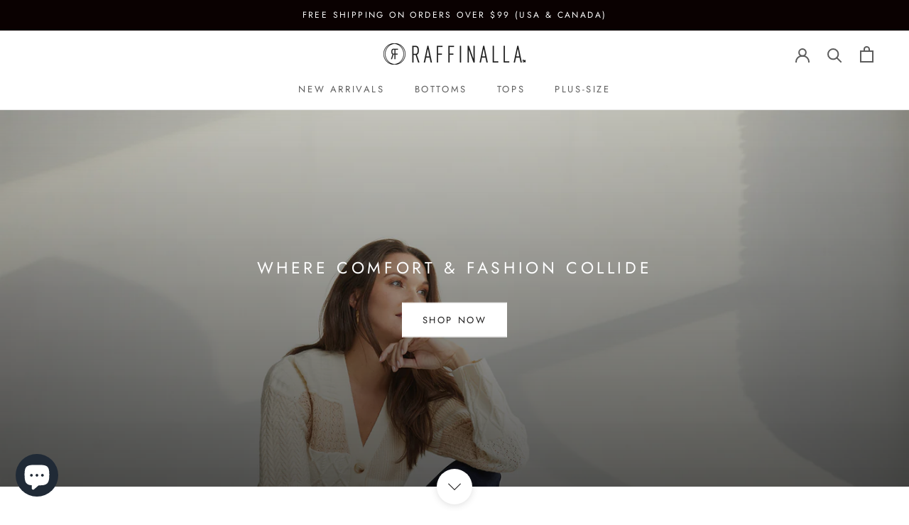

--- FILE ---
content_type: text/javascript
request_url: https://raffinalla.com/cdn/shop/t/4/assets/custom.js?v=183944157590872491501615919268
body_size: -563
content:
//# sourceMappingURL=/cdn/shop/t/4/assets/custom.js.map?v=183944157590872491501615919268
